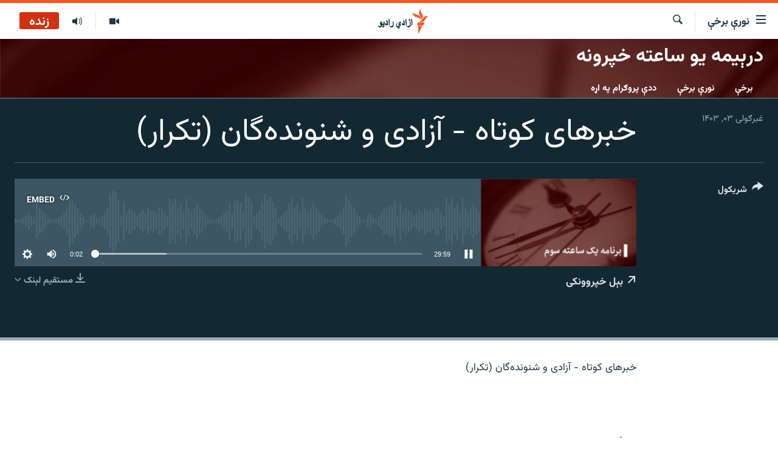

--- FILE ---
content_type: text/html; charset=utf-8
request_url: https://pa.azadiradio.com/a/32938862.html
body_size: 10896
content:

<!DOCTYPE html>
<html lang="ps" dir="rtl" class="no-js">
<head>
<link href="/Content/responsive/RFE/pus-AF/RFE-pus-AF.css?&amp;av=0.0.0.0&amp;cb=370" rel="stylesheet"/>
<script src="https://tags.azadiradio.com/rferl-pangea/prod/utag.sync.js"></script> <script type='text/javascript' src='https://www.youtube.com/iframe_api' async></script>
<link rel="manifest" href="/manifest.json">
<script type="text/javascript">
//a general 'js' detection, must be on top level in <head>, due to CSS performance
document.documentElement.className = "js";
var cacheBuster = "370";
var appBaseUrl = "/";
var imgEnhancerBreakpoints = [0, 144, 256, 408, 650, 1023, 1597];
var isLoggingEnabled = false;
var isPreviewPage = false;
var isLivePreviewPage = false;
if (!isPreviewPage) {
window.RFE = window.RFE || {};
window.RFE.cacheEnabledByParam = window.location.href.indexOf('nocache=1') === -1;
const url = new URL(window.location.href);
const params = new URLSearchParams(url.search);
// Remove the 'nocache' parameter
params.delete('nocache');
// Update the URL without the 'nocache' parameter
url.search = params.toString();
window.history.replaceState(null, '', url.toString());
} else {
window.addEventListener('load', function() {
const links = window.document.links;
for (let i = 0; i < links.length; i++) {
links[i].href = '#';
links[i].target = '_self';
}
})
}
var pwaEnabled = true;
var swCacheDisabled;
</script>
<meta charset="utf-8" />
<title>خبرهای کوتاه - آزادی و شنونده‌گان (تکرار)</title>
<meta name="description" content="خبرهای کوتاه - آزادی و شنونده‌گان (تکرار)" />
<meta name="keywords" content="درېیمه یو ساعته خپرونه, " />
<meta name="viewport" content="width=device-width, initial-scale=1.0" />
<meta http-equiv="X-UA-Compatible" content="IE=edge" />
<meta name="robots" content="max-image-preview:large"><meta property="fb:pages" content="128423907303349" />
<link href="https://pa.azadiradio.com/a/32938862.html" rel="canonical" />
<meta name="apple-mobile-web-app-title" content="ازادي راډیو" />
<meta name="apple-mobile-web-app-status-bar-style" content="black" />
<meta name="apple-itunes-app" content="app-id=475986784, app-argument=//32938862.rtl" />
<meta content="خبرهای کوتاه - آزادی و شنونده‌گان (تکرار)" property="og:title" />
<meta content="خبرهای کوتاه - آزادی و شنونده‌گان (تکرار)" property="og:description" />
<meta content="article" property="og:type" />
<meta content="https://pa.azadiradio.com/a/32938862.html" property="og:url" />
<meta content="ازادي راډیو" property="og:site_name" />
<meta content="https://www.facebook.com/azadiradio" property="article:publisher" />
<meta content="https://gdb.rferl.org/d19004ac-b916-483a-9f2b-c4f7de339441_w1200_h630.png" property="og:image" />
<meta content="1200" property="og:image:width" />
<meta content="630" property="og:image:height" />
<meta content="814382418708140" property="fb:app_id" />
<meta content="player" name="twitter:card" />
<meta content="@RadioAzadi" name="twitter:site" />
<meta content="https://pa.azadiradio.com/embed/player/article/32938862.html" name="twitter:player" />
<meta content="435" name="twitter:player:width" />
<meta content="314" name="twitter:player:height" />
<meta content="https://rfe-audio.rferl.org/af/2024/05/23/20240523-063000-af062-clip_low.mp3" name="twitter:player:stream" />
<meta content="audio/mp3; codecs=&quot;mp3&quot;" name="twitter:player:stream:content_type" />
<meta content="خبرهای کوتاه - آزادی و شنونده‌گان (تکرار)" name="twitter:title" />
<meta content="خبرهای کوتاه - آزادی و شنونده‌گان (تکرار)" name="twitter:description" />
<link rel="amphtml" href="https://pa.azadiradio.com/amp/32938862.html" />
<script src="/Scripts/responsive/infographics.b?v=dVbZ-Cza7s4UoO3BqYSZdbxQZVF4BOLP5EfYDs4kqEo1&amp;av=0.0.0.0&amp;cb=370"></script>
<script src="/Scripts/responsive/loader.b?v=Q26XNwrL6vJYKjqFQRDnx01Lk2pi1mRsuLEaVKMsvpA1&amp;av=0.0.0.0&amp;cb=370"></script>
<link rel="icon" type="image/svg+xml" href="/Content/responsive/RFE/img/webApp/favicon.svg" />
<link rel="alternate icon" href="/Content/responsive/RFE/img/webApp/favicon.ico" />
<link rel="mask-icon" color="#ea6903" href="/Content/responsive/RFE/img/webApp/favicon_safari.svg" />
<link rel="apple-touch-icon" sizes="152x152" href="/Content/responsive/RFE/img/webApp/ico-152x152.png" />
<link rel="apple-touch-icon" sizes="144x144" href="/Content/responsive/RFE/img/webApp/ico-144x144.png" />
<link rel="apple-touch-icon" sizes="114x114" href="/Content/responsive/RFE/img/webApp/ico-114x114.png" />
<link rel="apple-touch-icon" sizes="72x72" href="/Content/responsive/RFE/img/webApp/ico-72x72.png" />
<link rel="apple-touch-icon-precomposed" href="/Content/responsive/RFE/img/webApp/ico-57x57.png" />
<link rel="icon" sizes="192x192" href="/Content/responsive/RFE/img/webApp/ico-192x192.png" />
<link rel="icon" sizes="128x128" href="/Content/responsive/RFE/img/webApp/ico-128x128.png" />
<meta name="msapplication-TileColor" content="#ffffff" />
<meta name="msapplication-TileImage" content="/Content/responsive/RFE/img/webApp/ico-144x144.png" />
<link rel="preload" href="/Content/responsive/fonts/Vazirmatn-Regular.woff2" type="font/woff2" as="font" crossorigin="anonymous" />
<link rel="alternate" type="application/rss+xml" title="RFE/RL - Top Stories [RSS]" href="/api/" />
<link rel="sitemap" type="application/rss+xml" href="/sitemap.xml" />
<link rel="stylesheet" href="/api/customization/zonecustomcss?zoneId=20799&amp;cv=2" />
</head>
<body class=" nav-no-loaded cc_theme pg-media js-category-to-nav pg-prog nojs-images date-time-enabled">
<script type="text/javascript" >
var analyticsData = {url:"https://pa.azadiradio.com/a/32938862.html",property_id:"434",article_uid:"32938862",page_title:"خبرهای کوتاه - آزادی و شنونده‌گان (تکرار)",page_type:"audiofeature",content_type:"audio",subcontent_type:"audiofeature",last_modified:"2024-05-23 07:02:56Z",pub_datetime:"2024-05-23 06:30:00Z",pub_year:"2024",pub_month:"05",pub_day:"23",pub_hour:"06",pub_weekday:"Thursday",section:"درېیمه یو ساعته خپرونه",english_section:"third-one-hour-program",byline:"",categories:"third-one-hour-program",domain:"pa.azadiradio.com",language:"Pashto",language_service:"RFERL Afghanistan - Pashto",platform:"web",copied:"no",copied_article:"",copied_title:"",runs_js:"Yes",cms_release:"8.44.0.0.370",enviro_type:"prod",slug:"",entity:"RFE",short_language_service:"AFPA",platform_short:"W",page_name:"خبرهای کوتاه - آزادی و شنونده‌گان (تکرار)"};
</script>
<noscript><iframe src="https://www.googletagmanager.com/ns.html?id=GTM-WXZBPZ" height="0" width="0" style="display:none;visibility:hidden"></iframe></noscript><script type="text/javascript" data-cookiecategory="analytics">
var gtmEventObject = Object.assign({}, analyticsData, {event: 'page_meta_ready'});window.dataLayer = window.dataLayer || [];window.dataLayer.push(gtmEventObject);
if (top.location === self.location) { //if not inside of an IFrame
var renderGtm = "true";
if (renderGtm === "true") {
(function(w,d,s,l,i){w[l]=w[l]||[];w[l].push({'gtm.start':new Date().getTime(),event:'gtm.js'});var f=d.getElementsByTagName(s)[0],j=d.createElement(s),dl=l!='dataLayer'?'&l='+l:'';j.async=true;j.src='//www.googletagmanager.com/gtm.js?id='+i+dl;f.parentNode.insertBefore(j,f);})(window,document,'script','dataLayer','GTM-WXZBPZ');
}
}
</script>
<!--Analytics tag js version start-->
<script type="text/javascript" data-cookiecategory="analytics">
var utag_data = Object.assign({}, analyticsData, {});
if(typeof(TealiumTagFrom)==='function' && typeof(TealiumTagSearchKeyword)==='function') {
var utag_from=TealiumTagFrom();var utag_searchKeyword=TealiumTagSearchKeyword();
if(utag_searchKeyword!=null && utag_searchKeyword!=='' && utag_data["search_keyword"]==null) utag_data["search_keyword"]=utag_searchKeyword;if(utag_from!=null && utag_from!=='') utag_data["from"]=TealiumTagFrom();}
if(window.top!== window.self&&utag_data.page_type==="snippet"){utag_data.page_type = 'iframe';}
try{if(window.top!==window.self&&window.self.location.hostname===window.top.location.hostname){utag_data.platform = 'self-embed';utag_data.platform_short = 'se';}}catch(e){if(window.top!==window.self&&window.self.location.search.includes("platformType=self-embed")){utag_data.platform = 'cross-promo';utag_data.platform_short = 'cp';}}
(function(a,b,c,d){ a="https://tags.azadiradio.com/rferl-pangea/prod/utag.js"; b=document;c="script";d=b.createElement(c);d.src=a;d.type="text/java"+c;d.async=true; a=b.getElementsByTagName(c)[0];a.parentNode.insertBefore(d,a); })();
</script>
<!--Analytics tag js version end-->
<!-- Analytics tag management NoScript -->
<noscript>
<img style="position: absolute; border: none;" src="https://ssc.azadiradio.com/b/ss/bbgprod,bbgentityrferl/1/G.4--NS/2083810520?pageName=rfe%3aafpa%3aw%3aaudiofeature%3a%d8%ae%d8%a8%d8%b1%d9%87%d8%a7%db%8c%20%da%a9%d9%88%d8%aa%d8%a7%d9%87%20-%20%d8%a2%d8%b2%d8%a7%d8%af%db%8c%20%d9%88%20%d8%b4%d9%86%d9%88%d9%86%d8%af%d9%87%e2%80%8c%da%af%d8%a7%d9%86%20%28%d8%aa%da%a9%d8%b1%d8%a7%d8%b1%29&amp;c6=%d8%ae%d8%a8%d8%b1%d9%87%d8%a7%db%8c%20%da%a9%d9%88%d8%aa%d8%a7%d9%87%20-%20%d8%a2%d8%b2%d8%a7%d8%af%db%8c%20%d9%88%20%d8%b4%d9%86%d9%88%d9%86%d8%af%d9%87%e2%80%8c%da%af%d8%a7%d9%86%20%28%d8%aa%da%a9%d8%b1%d8%a7%d8%b1%29&amp;v36=8.44.0.0.370&amp;v6=D=c6&amp;g=https%3a%2f%2fpa.azadiradio.com%2fa%2f32938862.html&amp;c1=D=g&amp;v1=D=g&amp;events=event1&amp;c16=rferl%20afghanistan%20-%20pashto&amp;v16=D=c16&amp;c5=third-one-hour-program&amp;v5=D=c5&amp;ch=%d8%af%d8%b1%db%90%db%8c%d9%85%d9%87%20%db%8c%d9%88%20%d8%b3%d8%a7%d8%b9%d8%aa%d9%87%20%d8%ae%d9%be%d8%b1%d9%88%d9%86%d9%87&amp;c15=pashto&amp;v15=D=c15&amp;c4=audio&amp;v4=D=c4&amp;c14=32938862&amp;v14=D=c14&amp;v20=no&amp;c17=web&amp;v17=D=c17&amp;mcorgid=518abc7455e462b97f000101%40adobeorg&amp;server=pa.azadiradio.com&amp;pageType=D=c4&amp;ns=bbg&amp;v29=D=server&amp;v25=rfe&amp;v30=434&amp;v105=D=User-Agent " alt="analytics" width="1" height="1" /></noscript>
<!-- End of Analytics tag management NoScript -->
<!--*** Accessibility links - For ScreenReaders only ***-->
<section>
<div class="sr-only">
<h2>د لاسرسۍ وړ لېنکونه</h2>
<ul>
<li><a href="#content" data-disable-smooth-scroll="1">اصلي متن ته ورتلل</a></li>
<li><a href="#navigation" data-disable-smooth-scroll="1">اصلي مېنو ته ورتلل</a></li>
<li><a href="#txtHeaderSearch" data-disable-smooth-scroll="1">د لټون پاڼې ته مراجعه</a></li>
</ul>
</div>
</section>
<div dir="rtl">
<div id="page">
<aside>
<div class="ctc-message pos-fix">
<div class="ctc-message__inner">لېنک د دستګاه په موقته حافظه کې ذخیره شوی دی</div>
</div>
</aside>
<div class="hdr-20 hdr-20--big">
<div class="hdr-20__inner">
<div class="hdr-20__max pos-rel">
<div class="hdr-20__side hdr-20__side--primary d-flex">
<label data-for="main-menu-ctrl" data-switcher-trigger="true" data-switch-target="main-menu-ctrl" class="burger hdr-trigger pos-rel trans-trigger" data-trans-evt="click" data-trans-id="menu">
<span class="ico ico-close hdr-trigger__ico hdr-trigger__ico--close burger__ico burger__ico--close"></span>
<span class="ico ico-menu hdr-trigger__ico hdr-trigger__ico--open burger__ico burger__ico--open"></span>
<span class="burger__label">نورې برخې</span>
</label>
<div class="menu-pnl pos-fix trans-target" data-switch-target="main-menu-ctrl" data-trans-id="menu">
<div class="menu-pnl__inner">
<nav class="main-nav menu-pnl__item menu-pnl__item--first">
<ul class="main-nav__list accordeon" data-analytics-tales="false" data-promo-name="link" data-location-name="nav,secnav">
<li class="main-nav__item">
<a class="main-nav__item-name main-nav__item-name--link" href="/" title="کورپاڼه" >کورپاڼه</a>
</li>
<li class="main-nav__item accordeon__item" data-switch-target="menu-item-641">
<label class="main-nav__item-name main-nav__item-name--label accordeon__control-label" data-switcher-trigger="true" data-for="menu-item-641">
راپورونه
<span class="ico ico-chevron-down main-nav__chev"></span>
</label>
<div class="main-nav__sub-list">
<a class="main-nav__item-name main-nav__item-name--link main-nav__item-name--sub" href="/z/2201" title="افغانستان" data-item-name="Afghanistan" >افغانستان</a>
<a class="main-nav__item-name main-nav__item-name--link main-nav__item-name--sub" href="/z/2204" title="سیمه" data-item-name="Region" >سیمه</a>
<a class="main-nav__item-name main-nav__item-name--link main-nav__item-name--sub" href="/z/3678" title="منځنی ختیځ" data-item-name="middle_east" >منځنی ختیځ</a>
<a class="main-nav__item-name main-nav__item-name--link main-nav__item-name--sub" href="/z/2205" title="نړۍ" data-item-name="world" >نړۍ</a>
</div>
</li>
<li class="main-nav__item accordeon__item" data-switch-target="menu-item-623">
<label class="main-nav__item-name main-nav__item-name--label accordeon__control-label" data-switcher-trigger="true" data-for="menu-item-623">
خبرونه
<span class="ico ico-chevron-down main-nav__chev"></span>
</label>
<div class="main-nav__sub-list">
<a class="main-nav__item-name main-nav__item-name--link main-nav__item-name--sub" href="/z/2120" title="افغانستان" data-item-name="local" >افغانستان</a>
<a class="main-nav__item-name main-nav__item-name--link main-nav__item-name--sub" href="/z/2121" title="نړۍ" data-item-name="International" >نړۍ</a>
</div>
</li>
<li class="main-nav__item">
<a class="main-nav__item-name main-nav__item-name--link" href="/z/2322" title="مرکې" data-item-name="Exclusives_interviews" >مرکې</a>
</li>
<li class="main-nav__item">
<a class="main-nav__item-name main-nav__item-name--link" href="/z/2124" title="اونیزې خپرونې" data-item-name="Weekly_programs" >اونیزې خپرونې</a>
</li>
<li class="main-nav__item">
<a class="main-nav__item-name main-nav__item-name--link" href="/z/2687" title="انځوریزه برخه" data-item-name="Gallery" >انځوریزه برخه</a>
</li>
<li class="main-nav__item">
<a class="main-nav__item-name main-nav__item-name--link" href="/p/5129.html" title="ورزش" data-item-name="sport" >ورزش</a>
</li>
<li class="main-nav__item">
<a class="main-nav__item-name main-nav__item-name--link" href="/immigration-crisis-progressive" title="د کډوالۍ بحران" data-item-name="immigration-crisis-progresive" >د کډوالۍ بحران</a>
</li>
<li class="main-nav__item">
<a class="main-nav__item-name main-nav__item-name--link" href="/p/7555.html" title="&#39;کووېډ-۱۹&#39;" data-item-name="coronavirus" >&#39;کووېډ-۱۹&#39;</a>
</li>
<li class="main-nav__item">
<a class="main-nav__item-name main-nav__item-name--link" href="/p/4414.html" title="اړیکه" >اړیکه</a>
</li>
<li class="main-nav__item">
<a class="main-nav__item-name main-nav__item-name--link" href="https://pa.azadiradio.com/schedule/radio/62#live-now" title="د خپرونو جدول" >د خپرونو جدول</a>
</li>
</ul>
</nav>
<div class="menu-pnl__item">
<a href="https://da.azadiradio.com" class="menu-pnl__item-link" alt="دري پاڼه">دري پاڼه</a>
<a href="https://gandhara.rferl.org" class="menu-pnl__item-link" alt="Azadi English">Azadi English</a>
</div>
<div class="menu-pnl__item menu-pnl__item--social">
<h5 class="menu-pnl__sub-head">راسره ملګري شئ</h5>
<a href="https://www.facebook.com/azadiradio" title="موږ سره په فېس‌بوک کې ملګري شئ" data-analytics-text="follow_on_facebook" class="btn btn--rounded btn--social-inverted menu-pnl__btn js-social-btn btn-facebook" target="_blank" rel="noopener">
<span class="ico ico-facebook-alt ico--rounded"></span>
</a>
<a href="https://twitter.com/pazadiradio" title="موږ سره په ټویټر کې مل شئ" data-analytics-text="follow_on_twitter" class="btn btn--rounded btn--social-inverted menu-pnl__btn js-social-btn btn-twitter" target="_blank" rel="noopener">
<span class="ico ico-twitter ico--rounded"></span>
</a>
<a href="https://www.youtube.com/user/Azadiradio" title="موږ سره په يوټيوب کې مل شئ" data-analytics-text="follow_on_youtube" class="btn btn--rounded btn--social-inverted menu-pnl__btn js-social-btn btn-youtube" target="_blank" rel="noopener">
<span class="ico ico-youtube ico--rounded"></span>
</a>
<a href="https://www.instagram.com/azadiradio_pa/" title="په انسټاګرام کې راسره مل شئ" data-analytics-text="follow_on_instagram" class="btn btn--rounded btn--social-inverted menu-pnl__btn js-social-btn btn-instagram" target="_blank" rel="noopener">
<span class="ico ico-instagram ico--rounded"></span>
</a>
<a href="00420221124201" title="موږ سره واټس‌اپ کې مل شئ" data-analytics-text="follow_on_whatsapp" class="btn btn--rounded btn--social-inverted menu-pnl__btn js-social-btn btn-whatsapp visible-xs-inline-block visible-sm-inline-block" target="_blank" rel="noopener">
<span class="ico ico-whatsapp ico--rounded"></span>
</a>
</div>
<div class="menu-pnl__item">
<a href="/navigation/allsites" class="menu-pnl__item-link">
<span class="ico ico-languages "></span>
د ازادې اروپا/ ازادي راډيو ټولې پاڼې
</a>
</div>
</div>
</div>
<label data-for="top-search-ctrl" data-switcher-trigger="true" data-switch-target="top-search-ctrl" class="top-srch-trigger hdr-trigger">
<span class="ico ico-close hdr-trigger__ico hdr-trigger__ico--close top-srch-trigger__ico top-srch-trigger__ico--close"></span>
<span class="ico ico-search hdr-trigger__ico hdr-trigger__ico--open top-srch-trigger__ico top-srch-trigger__ico--open"></span>
</label>
<div class="srch-top srch-top--in-header" data-switch-target="top-search-ctrl">
<div class="container">
<form action="/s" class="srch-top__form srch-top__form--in-header" id="form-topSearchHeader" method="get" role="search"><label for="txtHeaderSearch" class="sr-only">لټون</label>
<input type="text" id="txtHeaderSearch" name="k" placeholder="د متن لټول ..." accesskey="s" value="" class="srch-top__input analyticstag-event" onkeydown="if (event.keyCode === 13) { FireAnalyticsTagEventOnSearch('search', $dom.get('#txtHeaderSearch')[0].value) }" />
<button title="لټون" type="submit" class="btn btn--top-srch analyticstag-event" onclick="FireAnalyticsTagEventOnSearch('search', $dom.get('#txtHeaderSearch')[0].value) ">
<span class="ico ico-search"></span>
</button></form>
</div>
</div>
<a href="/" class="main-logo-link">
<img src="/Content/responsive/RFE/pus-AF/img/logo-compact.svg" class="main-logo main-logo--comp" alt="site logo">
<img src="/Content/responsive/RFE/pus-AF/img/logo.svg" class="main-logo main-logo--big" alt="site logo">
</a>
</div>
<div class="hdr-20__side hdr-20__side--secondary d-flex">
<a href="/z/2124" title="اوونیزې خپرونې‌‌" class="hdr-20__secondary-item" data-item-name="audio">
<span class="ico ico-audio hdr-20__secondary-icon"></span>
</a>
<a href="/z/2687" title="تصویر" class="hdr-20__secondary-item" data-item-name="video">
<span class="ico ico-video hdr-20__secondary-icon"></span>
</a>
<a href="/s" title="لټون" class="hdr-20__secondary-item hdr-20__secondary-item--search" data-item-name="search">
<span class="ico ico-search hdr-20__secondary-icon hdr-20__secondary-icon--search"></span>
</a>
<div class="hdr-20__secondary-item live-b-drop">
<div class="live-b-drop__off">
<a href="/live/audio/62" class="live-b-drop__link" title="زنده" data-item-name="live">
<span class="badge badge--live-btn badge--live">
زنده
</span>
</a>
</div>
<div class="live-b-drop__on hidden">
<label data-for="live-ctrl" data-switcher-trigger="true" data-switch-target="live-ctrl" class="live-b-drop__label pos-rel">
<span class="badge badge--live badge--live-btn">
زنده
</span>
<span class="ico ico-close live-b-drop__label-ico live-b-drop__label-ico--close"></span>
</label>
<div class="live-b-drop__panel" id="targetLivePanelDiv" data-switch-target="live-ctrl"></div>
</div>
</div>
<div class="srch-bottom">
<form action="/s" class="srch-bottom__form d-flex" id="form-bottomSearch" method="get" role="search"><label for="txtSearch" class="sr-only">لټون</label>
<input type="search" id="txtSearch" name="k" placeholder="د متن لټول ..." accesskey="s" value="" class="srch-bottom__input analyticstag-event" onkeydown="if (event.keyCode === 13) { FireAnalyticsTagEventOnSearch('search', $dom.get('#txtSearch')[0].value) }" />
<button title="لټون" type="submit" class="btn btn--bottom-srch analyticstag-event" onclick="FireAnalyticsTagEventOnSearch('search', $dom.get('#txtSearch')[0].value) ">
<span class="ico ico-search"></span>
</button></form>
</div>
</div>
<img src="/Content/responsive/RFE/pus-AF/img/logo-print.gif" class="logo-print" alt="site logo">
<img src="/Content/responsive/RFE/pus-AF/img/logo-print_color.png" class="logo-print logo-print--color" alt="site logo">
</div>
</div>
</div>
<script>
if (document.body.className.indexOf('pg-home') > -1) {
var nav2In = document.querySelector('.hdr-20__inner');
var nav2Sec = document.querySelector('.hdr-20__side--secondary');
var secStyle = window.getComputedStyle(nav2Sec);
if (nav2In && window.pageYOffset < 150 && secStyle['position'] !== 'fixed') {
nav2In.classList.add('hdr-20__inner--big')
}
}
</script>
<div class="c-hlights c-hlights--breaking c-hlights--no-item" data-hlight-display="mobile,desktop">
<div class="c-hlights__wrap container p-0">
<div class="c-hlights__nav">
<a role="button" href="#" title="پخوانی">
<span class="ico ico-chevron-backward m-0"></span>
<span class="sr-only">پخوانی</span>
</a>
<a role="button" href="#" title="بل">
<span class="ico ico-chevron-forward m-0"></span>
<span class="sr-only">بل</span>
</a>
</div>
<span class="c-hlights__label">
<span class="">تازه خبر</span>
<span class="switcher-trigger">
<label data-for="more-less-1" data-switcher-trigger="true" class="switcher-trigger__label switcher-trigger__label--more p-b-0" title="نور ووینئ ...">
<span class="ico ico-chevron-down"></span>
</label>
<label data-for="more-less-1" data-switcher-trigger="true" class="switcher-trigger__label switcher-trigger__label--less p-b-0" title="لږ موارد">
<span class="ico ico-chevron-up"></span>
</label>
</span>
</span>
<ul class="c-hlights__items switcher-target" data-switch-target="more-less-1">
</ul>
</div>
</div> <div class="date-time-area ">
<div class="container">
<span class="date-time">
دوشنبه ۶ سلواغه ۱۴۰۴ کابل ۱۰:۲۹
</span>
</div>
</div>
<div id="content">
<div class="prog-hdr">
<div class="container">
<a href="/z/20799" class="prog-hdr__link">
<h1 class="title pg-title title--program">درېیمه یو ساعته خپرونه</h1>
</a>
</div>
<div class="nav-tabs nav-tabs--level-1 nav-tabs--prog-hdr nav-tabs--full">
<div class="container">
<div class="row">
<div class="nav-tabs__inner swipe-slide">
<ul class="nav-tabs__list swipe-slide__inner" role="tablist">
<li class="nav-tabs__item nav-tabs__item--prog-hdr nav-tabs__item--full">
<a href="/z/20799">برخې</a> </li>
<li class="nav-tabs__item nav-tabs__item--prog-hdr nav-tabs__item--full">
<a href="/z/20799/articles">نورې برخې </a> </li>
<li class="nav-tabs__item nav-tabs__item--prog-hdr nav-tabs__item--full">
<a href="/z/20799/about">ددې پروګرام په اړه</a> </li>
</ul>
</div>
</div>
</div>
</div>
</div>
<div class="media-container">
<div class="container">
<div class="hdr-container">
<div class="row">
<div class="col-title col-xs-12 col-md-10 col-lg-10 pull-right"> <h1 class="">
خبرهای کوتاه - آزادی و شنونده‌گان (تکرار)
</h1>
</div><div class="col-publishing-details col-xs-12 col-md-2 pull-left"> <div class="publishing-details ">
<div class="published">
<span class="date" >
<time pubdate="pubdate" datetime="2024-05-23T11:00:00+04:30">
غبرګولی ۰۳, ۱۴۰۳
</time>
</span>
</div>
</div>
</div><div class="col-lg-12 separator"> <div class="separator">
<hr class="title-line" />
</div>
</div><div class="col-multimedia col-xs-12 col-md-10 pull-right"> <div class="media-pholder media-pholder--audio ">
<div class="c-sticky-container" data-poster="https://gdb.rferl.org/d19004ac-b916-483a-9f2b-c4f7de339441_w250_r1.png">
<div class="c-sticky-element" data-sp_api="pangea-video" data-persistent data-persistent-browse-out >
<div class="c-mmp c-mmp--enabled c-mmp--loading c-mmp--audio c-mmp--detail c-mmp--has-poster c-sticky-element__swipe-el"
data-player_id="" data-title="خبرهای کوتاه - آزادی و شنونده‌گان (تکرار)" data-hide-title="False"
data-breakpoint_s="320" data-breakpoint_m="640" data-breakpoint_l="992"
data-hlsjs-src="/Scripts/responsive/hls.b"
data-bypass-dash-for-vod="true"
data-bypass-dash-for-live-video="true"
data-bypass-dash-for-live-audio="true"
id="player32938862">
<div class="c-mmp__poster js-poster">
<img src="https://gdb.rferl.org/d19004ac-b916-483a-9f2b-c4f7de339441_w250_r1.png" alt="خبرهای کوتاه - آزادی و شنونده‌گان (تکرار)" title="خبرهای کوتاه - آزادی و شنونده‌گان (تکرار)" class="c-mmp__poster-image-h" />
</div>
<a class="c-mmp__fallback-link" href="https://rfe-audio.rferl.org/af/2024/05/23/20240523-063000-af062-clip.mp3">
<span class="c-mmp__fallback-link-icon">
<span class="ico ico-audio"></span>
</span>
</a>
<div class="c-spinner">
<img src="/Content/responsive/img/player-spinner.png" alt="هيله ده انتظار وکړئ" title="هيله ده انتظار وکړئ" />
</div>
<div class="c-mmp__player">
<audio src="https://rfe-audio.rferl.org/af/2024/05/23/20240523-063000-af062-clip.mp3" data-fallbacksrc="" data-fallbacktype="" data-type="audio/mp3" data-info="64 kbps" data-sources="[{&quot;AmpSrc&quot;:&quot;https://rfe-audio.rferl.org/af/2024/05/23/20240523-063000-af062-clip_low.mp3&quot;,&quot;Src&quot;:&quot;https://rfe-audio.rferl.org/af/2024/05/23/20240523-063000-af062-clip_low.mp3&quot;,&quot;Type&quot;:&quot;audio/mp3&quot;,&quot;DataInfo&quot;:&quot;32 kbps&quot;,&quot;Url&quot;:null,&quot;BlockAutoTo&quot;:null,&quot;BlockAutoFrom&quot;:null},{&quot;AmpSrc&quot;:&quot;https://rfe-audio.rferl.org/af/2024/05/23/20240523-063000-af062-clip_hq.mp3&quot;,&quot;Src&quot;:&quot;https://rfe-audio.rferl.org/af/2024/05/23/20240523-063000-af062-clip_hq.mp3&quot;,&quot;Type&quot;:&quot;audio/mp3&quot;,&quot;DataInfo&quot;:&quot;128 kbps&quot;,&quot;Url&quot;:null,&quot;BlockAutoTo&quot;:null,&quot;BlockAutoFrom&quot;:null}]" data-pub_datetime="2024-05-23 11:00:00Z" data-lt-on-play="0" data-lt-url="" data-autoplay data-preload webkit-playsinline="webkit-playsinline" playsinline="playsinline" style="width:100%;height:140px" title="خبرهای کوتاه - آزادی و شنونده‌گان (تکرار)">
</audio>
</div>
<div class="c-mmp__overlay c-mmp__overlay--title c-mmp__overlay--partial c-mmp__overlay--disabled c-mmp__overlay--slide-from-top js-c-mmp__title-overlay">
<span class="c-mmp__overlay-actions c-mmp__overlay-actions-top js-overlay-actions">
<span class="c-mmp__overlay-actions-link c-mmp__overlay-actions-link--embed js-btn-embed-overlay" title="Embed">
<span class="c-mmp__overlay-actions-link-ico ico ico-embed-code"></span>
<span class="c-mmp__overlay-actions-link-text">Embed</span>
</span>
<span class="c-mmp__overlay-actions-link c-mmp__overlay-actions-link--close-sticky c-sticky-element__close-el" title="close">
<span class="c-mmp__overlay-actions-link-ico ico ico-close"></span>
</span>
</span>
<div class="c-mmp__overlay-title js-overlay-title">
<h5 class="c-mmp__overlay-media-title">
<a class="js-media-title-link" href="/a/32938862.html" target="_blank" rel="noopener" title="خبرهای کوتاه - آزادی و شنونده‌گان (تکرار)">خبرهای کوتاه - آزادی و شنونده‌گان (تکرار)</a>
</h5>
</div>
</div>
<div class="c-mmp__overlay c-mmp__overlay--sharing c-mmp__overlay--disabled c-mmp__overlay--slide-from-bottom js-c-mmp__sharing-overlay">
<span class="c-mmp__overlay-actions">
<span class="c-mmp__overlay-actions-link c-mmp__overlay-actions-link--embed js-btn-embed-overlay" title="Embed">
<span class="c-mmp__overlay-actions-link-ico ico ico-embed-code"></span>
<span class="c-mmp__overlay-actions-link-text">Embed</span>
</span>
<span class="c-mmp__overlay-actions-link c-mmp__overlay-actions-link--close js-btn-close-overlay" title="close">
<span class="c-mmp__overlay-actions-link-ico ico ico-close"></span>
</span>
</span>
<div class="c-mmp__overlay-tabs">
<div class="c-mmp__overlay-tab c-mmp__overlay-tab--disabled c-mmp__overlay-tab--slide-backward js-tab-embed-overlay" data-trigger="js-btn-embed-overlay" data-embed-source="//pa.azadiradio.com/embed/player/0/32938862.html?type=audio" role="form">
<div class="c-mmp__overlay-body c-mmp__overlay-body--centered-vertical">
<div class="column">
<div class="c-mmp__status-msg ta-c js-message-embed-code-copied" role="tooltip">
The code has been copied to your clipboard.
</div>
<div class="c-mmp__form-group ta-c">
<input type="text" name="embed_code" class="c-mmp__input-text js-embed-code" dir="ltr" value="" readonly />
<span class="c-mmp__input-btn js-btn-copy-embed-code" title="Copy to clipboard"><span class="ico ico-content-copy"></span></span>
</div>
</div>
</div>
</div>
<div class="c-mmp__overlay-tab c-mmp__overlay-tab--disabled c-mmp__overlay-tab--slide-forward js-tab-sharing-overlay" data-trigger="js-btn-sharing-overlay" role="form">
<div class="c-mmp__overlay-body c-mmp__overlay-body--centered-vertical">
<div class="column">
<div class="c-mmp__status-msg ta-c js-message-share-url-copied" role="tooltip">
The URL has been copied to your clipboard
</div>
<div class="not-apply-to-sticky audio-fl-bwd">
<aside class="player-content-share share share--mmp" role="complementary"
data-share-url="https://pa.azadiradio.com/a/32938862.html" data-share-title="خبرهای کوتاه - آزادی و شنونده‌گان (تکرار)" data-share-text="">
<ul class="share__list">
<li class="share__item">
<a href="https://facebook.com/sharer.php?u=https%3a%2f%2fpa.azadiradio.com%2fa%2f32938862.html"
data-analytics-text="share_on_facebook"
title="Facebook" target="_blank"
class="btn bg-transparent js-social-btn">
<span class="ico ico-facebook fs_xl "></span>
</a>
</li>
<li class="share__item">
<a href="https://twitter.com/share?url=https%3a%2f%2fpa.azadiradio.com%2fa%2f32938862.html&amp;text=%d8%ae%d8%a8%d8%b1%d9%87%d8%a7%db%8c+%da%a9%d9%88%d8%aa%d8%a7%d9%87+-+%d8%a2%d8%b2%d8%a7%d8%af%db%8c+%d9%88+%d8%b4%d9%86%d9%88%d9%86%d8%af%d9%87%e2%80%8c%da%af%d8%a7%d9%86+(%d8%aa%da%a9%d8%b1%d8%a7%d8%b1)"
data-analytics-text="share_on_twitter"
title="X (Twitter)" target="_blank"
class="btn bg-transparent js-social-btn">
<span class="ico ico-twitter fs_xl "></span>
</a>
</li>
<li class="share__item">
<a href="/a/32938862.html" title="شریکول" class="btn bg-transparent" target="_blank" rel="noopener">
<span class="ico ico-ellipsis fs_xl "></span>
</a>
</li>
</ul>
</aside>
</div>
<hr class="c-mmp__separator-line audio-fl-bwd xs-hidden s-hidden" />
<div class="c-mmp__form-group ta-c audio-fl-bwd xs-hidden s-hidden">
<input type="text" name="share_url" class="c-mmp__input-text js-share-url" value="https://pa.azadiradio.com/a/32938862.html" dir="ltr" readonly />
<span class="c-mmp__input-btn js-btn-copy-share-url" title="Copy to clipboard"><span class="ico ico-content-copy"></span></span>
</div>
</div>
</div>
</div>
</div>
</div>
<div class="c-mmp__overlay c-mmp__overlay--settings c-mmp__overlay--disabled c-mmp__overlay--slide-from-bottom js-c-mmp__settings-overlay">
<span class="c-mmp__overlay-actions">
<span class="c-mmp__overlay-actions-link c-mmp__overlay-actions-link--close js-btn-close-overlay" title="close">
<span class="c-mmp__overlay-actions-link-ico ico ico-close"></span>
</span>
</span>
<div class="c-mmp__overlay-body c-mmp__overlay-body--centered-vertical">
<div class="column column--scrolling js-sources"></div>
</div>
</div>
<div class="c-mmp__overlay c-mmp__overlay--disabled js-c-mmp__disabled-overlay">
<div class="c-mmp__overlay-body c-mmp__overlay-body--centered-vertical">
<div class="column">
<p class="ta-c"><span class="ico ico-clock"></span>No media source currently available</p>
</div>
</div>
</div>
<div class="c-mmp__cpanel-container js-cpanel-container">
<div class="c-mmp__cpanel c-mmp__cpanel--hidden">
<div class="c-mmp__cpanel-playback-controls">
<span class="c-mmp__cpanel-btn c-mmp__cpanel-btn--play js-btn-play" title="play">
<span class="ico ico-play m-0"></span>
</span>
<span class="c-mmp__cpanel-btn c-mmp__cpanel-btn--pause js-btn-pause" title="pause">
<span class="ico ico-pause m-0"></span>
</span>
</div>
<div class="c-mmp__cpanel-progress-controls">
<span class="c-mmp__cpanel-progress-controls-current-time js-current-time" dir="ltr">0:00</span>
<span class="c-mmp__cpanel-progress-controls-duration js-duration" dir="ltr">
0:29:59
</span>
<span class="c-mmp__indicator c-mmp__indicator--horizontal" dir="ltr">
<span class="c-mmp__indicator-lines js-progressbar">
<span class="c-mmp__indicator-line c-mmp__indicator-line--range js-playback-range" style="width:100%"></span>
<span class="c-mmp__indicator-line c-mmp__indicator-line--buffered js-playback-buffered" style="width:0%"></span>
<span class="c-mmp__indicator-line c-mmp__indicator-line--tracked js-playback-tracked" style="width:0%"></span>
<span class="c-mmp__indicator-line c-mmp__indicator-line--played js-playback-played" style="width:0%"></span>
<span class="c-mmp__indicator-line c-mmp__indicator-line--live js-playback-live"><span class="strip"></span></span>
<span class="c-mmp__indicator-btn ta-c js-progressbar-btn">
<button class="c-mmp__indicator-btn-pointer" type="button"></button>
</span>
<span class="c-mmp__badge c-mmp__badge--tracked-time c-mmp__badge--hidden js-progressbar-indicator-badge" dir="ltr" style="left:0%">
<span class="c-mmp__badge-text js-progressbar-indicator-badge-text">0:00</span>
</span>
</span>
</span>
</div>
<div class="c-mmp__cpanel-additional-controls">
<span class="c-mmp__cpanel-additional-controls-volume js-volume-controls">
<span class="c-mmp__cpanel-btn c-mmp__cpanel-btn--volume js-btn-volume" title="volume">
<span class="ico ico-volume-unmuted m-0"></span>
</span>
<span class="c-mmp__indicator c-mmp__indicator--vertical js-volume-panel" dir="ltr">
<span class="c-mmp__indicator-lines js-volumebar">
<span class="c-mmp__indicator-line c-mmp__indicator-line--range js-volume-range" style="height:100%"></span>
<span class="c-mmp__indicator-line c-mmp__indicator-line--volume js-volume-level" style="height:0%"></span>
<span class="c-mmp__indicator-slider">
<span class="c-mmp__indicator-btn ta-c c-mmp__indicator-btn--hidden js-volumebar-btn">
<button class="c-mmp__indicator-btn-pointer" type="button"></button>
</span>
</span>
</span>
</span>
</span>
<div class="c-mmp__cpanel-additional-controls-settings js-settings-controls">
<span class="c-mmp__cpanel-btn c-mmp__cpanel-btn--settings-overlay js-btn-settings-overlay" title="source switch">
<span class="ico ico-settings m-0"></span>
</span>
<span class="c-mmp__cpanel-btn c-mmp__cpanel-btn--settings-expand js-btn-settings-expand" title="source switch">
<span class="ico ico-settings m-0"></span>
</span>
<div class="c-mmp__expander c-mmp__expander--sources js-c-mmp__expander--sources">
<div class="c-mmp__expander-content js-sources"></div>
</div>
</div>
</div>
</div>
</div>
</div>
</div>
</div>
<div class="media-download">
<div class="simple-menu">
<span class="handler">
<span class="ico ico-download"></span>
<span class="label">مستقیم لېنک</span>
<span class="ico ico-chevron-down"></span>
</span>
<div class="inner">
<ul class="subitems">
<li class="subitem">
<a href="https://rfe-audio.rferl.org/af/2024/05/23/20240523-063000-af062-clip_low.mp3?download=1" title="32 kbps | ایم پي ۳" class="handler"
onclick="FireAnalyticsTagEventOnDownload(this, 'audio', 32938862, 'خبرهای کوتاه - آزادی و شنونده‌گان (تکرار)', null, '', '2024', '05', '23')">
32 kbps | ایم پي ۳
</a>
</li>
<li class="subitem">
<a href="https://rfe-audio.rferl.org/af/2024/05/23/20240523-063000-af062-clip_hq.mp3?download=1" title="128 kbps | ایم پي ۳" class="handler"
onclick="FireAnalyticsTagEventOnDownload(this, 'audio', 32938862, 'خبرهای کوتاه - آزادی و شنونده‌گان (تکرار)', null, '', '2024', '05', '23')">
128 kbps | ایم پي ۳
</a>
</li>
<li class="subitem">
<a href="https://rfe-audio.rferl.org/af/2024/05/23/20240523-063000-af062-clip.mp3?download=1" title="64 kbps | ایم پي ۳" class="handler"
onclick="FireAnalyticsTagEventOnDownload(this, 'audio', 32938862, 'خبرهای کوتاه - آزادی و شنونده‌گان (تکرار)', null, '', '2024', '05', '23')">
64 kbps | ایم پي ۳
</a>
</li>
</ul>
</div>
</div>
</div>
<button class="btn btn--link btn-popout-player" data-default-display="block" data-popup-url="/pp/32938862/ppt0.html" title="بېل خپروونکی">
<span class="ico ico-arrow-top-right"></span>
<span class="text">بېل خپروونکی</span>
</button>
</div>
</div><div class="col-xs-12 col-md-2 col-lg-2 pull-left"> <div class="links">
<p class="buttons link-content-sharing p-0 ">
<button class="btn btn--link btn-content-sharing p-t-0 " id="btnContentSharing" value="text" role="Button" type="" title="د شريکولو نورې اسانتياوې">
<span class="ico ico-share ico--l"></span>
<span class="btn__text ">
شريکول
</span>
</button>
</p>
<aside class="content-sharing js-content-sharing " role="complementary"
data-share-url="https://pa.azadiradio.com/a/32938862.html" data-share-title="خبرهای کوتاه - آزادی و شنونده‌گان (تکرار)" data-share-text="خبرهای کوتاه - آزادی و شنونده‌گان (تکرار)">
<div class="content-sharing__popover">
<h6 class="content-sharing__title">شريکول</h6>
<button href="#close" id="btnCloseSharing" class="btn btn--text-like content-sharing__close-btn">
<span class="ico ico-close ico--l"></span>
</button>
<ul class="content-sharing__list">
<li class="content-sharing__item">
<div class="ctc ">
<input type="text" class="ctc__input" readonly="readonly">
<a href="" js-href="https://pa.azadiradio.com/a/32938862.html" class="content-sharing__link ctc__button">
<span class="ico ico-copy-link ico--rounded ico--l"></span>
<span class="content-sharing__link-text">د لېنک ترلاسه کول</span>
</a>
</div>
</li>
<li class="content-sharing__item">
<a href="https://facebook.com/sharer.php?u=https%3a%2f%2fpa.azadiradio.com%2fa%2f32938862.html"
data-analytics-text="share_on_facebook"
title="Facebook" target="_blank"
class="content-sharing__link js-social-btn">
<span class="ico ico-facebook ico--rounded ico--l"></span>
<span class="content-sharing__link-text">Facebook</span>
</a>
</li>
<li class="content-sharing__item">
<a href="https://twitter.com/share?url=https%3a%2f%2fpa.azadiradio.com%2fa%2f32938862.html&amp;text=%d8%ae%d8%a8%d8%b1%d9%87%d8%a7%db%8c+%da%a9%d9%88%d8%aa%d8%a7%d9%87+-+%d8%a2%d8%b2%d8%a7%d8%af%db%8c+%d9%88+%d8%b4%d9%86%d9%88%d9%86%d8%af%d9%87%e2%80%8c%da%af%d8%a7%d9%86+(%d8%aa%da%a9%d8%b1%d8%a7%d8%b1)"
data-analytics-text="share_on_twitter"
title="X (Twitter)" target="_blank"
class="content-sharing__link js-social-btn">
<span class="ico ico-twitter ico--rounded ico--l"></span>
<span class="content-sharing__link-text">X (Twitter)</span>
</a>
</li>
<li class="content-sharing__item visible-xs-inline-block visible-sm-inline-block">
<a href="whatsapp://send?text=https%3a%2f%2fpa.azadiradio.com%2fa%2f32938862.html"
data-analytics-text="share_on_whatsapp"
title="WhatsApp" target="_blank"
class="content-sharing__link js-social-btn">
<span class="ico ico-whatsapp ico--rounded ico--l"></span>
<span class="content-sharing__link-text">WhatsApp</span>
</a>
</li>
<li class="content-sharing__item visible-md-inline-block visible-lg-inline-block">
<a href="https://web.whatsapp.com/send?text=https%3a%2f%2fpa.azadiradio.com%2fa%2f32938862.html"
data-analytics-text="share_on_whatsapp_desktop"
title="WhatsApp" target="_blank"
class="content-sharing__link js-social-btn">
<span class="ico ico-whatsapp ico--rounded ico--l"></span>
<span class="content-sharing__link-text">WhatsApp</span>
</a>
</li>
<li class="content-sharing__item">
<a href="mailto:?body=https%3a%2f%2fpa.azadiradio.com%2fa%2f32938862.html&amp;subject=خبرهای کوتاه - آزادی و شنونده‌گان (تکرار)"
title="Email"
class="content-sharing__link ">
<span class="ico ico-email ico--rounded ico--l"></span>
<span class="content-sharing__link-text">Email</span>
</a>
</li>
</ul>
</div>
</aside>
</div>
</div>
</div>
</div>
</div>
</div>
<div class="container">
<div class="body-container">
<div class="row">
<div class="col-xs-12 col-sm-12 col-md-7 col-lg-7 col-md-offset-2 col-lg-offset-2 pull-left bottom-offset content-offset">
<div class="intro" >
<p >خبرهای کوتاه - آزادی و شنونده‌گان (تکرار)</p>
</div>
</div>
<div class="col-xs-12 col-md-7 col-md-offset-2 pull-left"> <div class="content-offset">
<div class="media-block-wrap">
<h2 class="section-head">برخې</h2>
<div class="row">
<ul>
<li class="col-xs-6 col-sm-4 col-md-4 col-lg-4">
<div class="media-block ">
<a href="/a/33645501.html" class="img-wrap img-wrap--t-spac img-wrap--size-4" title="درېیمه یو ساعته خپرونه">
<div class="thumb thumb16_9">
<noscript class="nojs-img">
<img src="https://gdb.rferl.org/93023106-197e-4fc4-b6e6-31099490051e_w160_r1.png" alt="" />
</noscript>
<img data-src="https://gdb.rferl.org/93023106-197e-4fc4-b6e6-31099490051e_w33_r1.png" src="" alt="" class=""/>
</div>
<span class="ico ico-audio ico--media-type"></span>
</a>
<div class="media-block__content">
<span class="date date--mb date--size-4" >سلواغه ۰۶, ۱۴۰۴</span>
<a href="/a/33645501.html">
<h4 class="media-block__title media-block__title--size-4" title="درېیمه یو ساعته خپرونه">
درېیمه یو ساعته خپرونه
</h4>
</a>
</div>
</div>
</li>
<li class="col-xs-6 col-sm-4 col-md-4 col-lg-4">
<div class="media-block ">
<a href="/a/33644973.html" class="img-wrap img-wrap--t-spac img-wrap--size-4" title="برنامۀ یک ساعته سوم">
<div class="thumb thumb16_9">
<noscript class="nojs-img">
<img src="https://gdb.rferl.org/d19004ac-b916-483a-9f2b-c4f7de339441_w160_r1.png" alt="" />
</noscript>
<img data-src="https://gdb.rferl.org/d19004ac-b916-483a-9f2b-c4f7de339441_w33_r1.png" src="" alt="" class=""/>
</div>
<span class="ico ico-audio ico--media-type"></span>
</a>
<div class="media-block__content">
<span class="date date--mb date--size-4" >سلواغه ۰۵, ۱۴۰۴</span>
<a href="/a/33644973.html">
<h4 class="media-block__title media-block__title--size-4" title="برنامۀ یک ساعته سوم">
برنامۀ یک ساعته سوم
</h4>
</a>
</div>
</div>
</li>
<li class="col-xs-6 col-sm-4 col-md-4 col-lg-4">
<div class="media-block ">
<a href="/a/33644965.html" class="img-wrap img-wrap--t-spac img-wrap--size-4" title="درېیمه یو ساعته خپرونه">
<div class="thumb thumb16_9">
<noscript class="nojs-img">
<img src="https://gdb.rferl.org/93023106-197e-4fc4-b6e6-31099490051e_w160_r1.png" alt="" />
</noscript>
<img data-src="https://gdb.rferl.org/93023106-197e-4fc4-b6e6-31099490051e_w33_r1.png" src="" alt="" class=""/>
</div>
<span class="ico ico-audio ico--media-type"></span>
</a>
<div class="media-block__content">
<span class="date date--mb date--size-4" >سلواغه ۰۵, ۱۴۰۴</span>
<a href="/a/33644965.html">
<h4 class="media-block__title media-block__title--size-4" title="درېیمه یو ساعته خپرونه">
درېیمه یو ساعته خپرونه
</h4>
</a>
</div>
</div>
</li>
<li class="col-xs-6 col-sm-4 col-md-4 col-lg-4">
<div class="media-block ">
<a href="/a/33644417.html" class="img-wrap img-wrap--t-spac img-wrap--size-4" title="برنامۀ یک ساعته سوم">
<div class="thumb thumb16_9">
<noscript class="nojs-img">
<img src="https://gdb.rferl.org/d19004ac-b916-483a-9f2b-c4f7de339441_w160_r1.png" alt="" />
</noscript>
<img data-src="https://gdb.rferl.org/d19004ac-b916-483a-9f2b-c4f7de339441_w33_r1.png" src="" alt="" class=""/>
</div>
<span class="ico ico-audio ico--media-type"></span>
</a>
<div class="media-block__content">
<span class="date date--mb date--size-4" >سلواغه ۰۴, ۱۴۰۴</span>
<a href="/a/33644417.html">
<h4 class="media-block__title media-block__title--size-4" title="برنامۀ یک ساعته سوم">
برنامۀ یک ساعته سوم
</h4>
</a>
</div>
</div>
</li>
<li class="col-xs-6 col-sm-4 col-md-4 col-lg-4">
<div class="media-block ">
<a href="/a/33644403.html" class="img-wrap img-wrap--t-spac img-wrap--size-4" title="درېیمه یو ساعته خپرونه">
<div class="thumb thumb16_9">
<noscript class="nojs-img">
<img src="https://gdb.rferl.org/93023106-197e-4fc4-b6e6-31099490051e_w160_r1.png" alt="" />
</noscript>
<img data-src="https://gdb.rferl.org/93023106-197e-4fc4-b6e6-31099490051e_w33_r1.png" src="" alt="" class=""/>
</div>
<span class="ico ico-audio ico--media-type"></span>
</a>
<div class="media-block__content">
<span class="date date--mb date--size-4" >سلواغه ۰۴, ۱۴۰۴</span>
<a href="/a/33644403.html">
<h4 class="media-block__title media-block__title--size-4" title="درېیمه یو ساعته خپرونه">
درېیمه یو ساعته خپرونه
</h4>
</a>
</div>
</div>
</li>
<li class="col-xs-6 col-sm-4 col-md-4 col-lg-4">
<div class="media-block ">
<a href="/a/33643503.html" class="img-wrap img-wrap--t-spac img-wrap--size-4" title="برنامۀ یک ساعته سوم">
<div class="thumb thumb16_9">
<noscript class="nojs-img">
<img src="https://gdb.rferl.org/d19004ac-b916-483a-9f2b-c4f7de339441_w160_r1.png" alt="" />
</noscript>
<img data-src="https://gdb.rferl.org/d19004ac-b916-483a-9f2b-c4f7de339441_w33_r1.png" src="" alt="" class=""/>
</div>
<span class="ico ico-audio ico--media-type"></span>
</a>
<div class="media-block__content">
<span class="date date--mb date--size-4" >سلواغه ۰۳, ۱۴۰۴</span>
<a href="/a/33643503.html">
<h4 class="media-block__title media-block__title--size-4" title="برنامۀ یک ساعته سوم">
برنامۀ یک ساعته سوم
</h4>
</a>
</div>
</div>
</li>
</ul>
</div>
<a class="link-more" href="/z/20799">ټولې برخې کتل</a> </div>
</div>
</div>
</div>
</div>
</div>
</div>
<footer role="contentinfo">
<div id="foot" class="foot">
<div class="container">
<div class="foot-nav collapsed" id="foot-nav">
<div class="menu">
<ul class="items">
<li class="socials block-socials">
<span class="handler" id="socials-handler">
راسره ملګري شئ
</span>
<div class="inner">
<ul class="subitems follow">
<li>
<a href="https://www.facebook.com/azadiradio" title="موږ سره په فېس‌بوک کې ملګري شئ" data-analytics-text="follow_on_facebook" class="btn btn--rounded js-social-btn btn-facebook" target="_blank" rel="noopener">
<span class="ico ico-facebook-alt ico--rounded"></span>
</a>
</li>
<li>
<a href="https://twitter.com/pazadiradio" title="موږ سره په ټویټر کې مل شئ" data-analytics-text="follow_on_twitter" class="btn btn--rounded js-social-btn btn-twitter" target="_blank" rel="noopener">
<span class="ico ico-twitter ico--rounded"></span>
</a>
</li>
<li>
<a href="https://www.youtube.com/user/Azadiradio" title="موږ سره په يوټيوب کې مل شئ" data-analytics-text="follow_on_youtube" class="btn btn--rounded js-social-btn btn-youtube" target="_blank" rel="noopener">
<span class="ico ico-youtube ico--rounded"></span>
</a>
</li>
<li>
<a href="https://www.instagram.com/azadiradio_pa/" title="په انسټاګرام کې راسره مل شئ" data-analytics-text="follow_on_instagram" class="btn btn--rounded js-social-btn btn-instagram" target="_blank" rel="noopener">
<span class="ico ico-instagram ico--rounded"></span>
</a>
</li>
<li>
<a href="00420221124201" title="موږ سره واټس‌اپ کې مل شئ" data-analytics-text="follow_on_whatsapp" class="btn btn--rounded js-social-btn btn-whatsapp visible-xs-inline-block visible-sm-inline-block" target="_blank" rel="noopener">
<span class="ico ico-whatsapp ico--rounded"></span>
</a>
</li>
<li>
<a href="/rssfeeds" title="RSS" data-analytics-text="follow_on_rss" class="btn btn--rounded js-social-btn btn-rss" >
<span class="ico ico-rss ico--rounded"></span>
</a>
</li>
</ul>
</div>
</li>
<li class="block-primary collapsed collapsible item">
<span class="handler">
اړيکه
<span title="close tab" class="ico ico-chevron-up"></span>
<span title="open tab" class="ico ico-chevron-down"></span>
<span title="add" class="ico ico-plus"></span>
<span title="remove" class="ico ico-minus"></span>
</span>
<div class="inner">
<ul class="subitems">
<li class="subitem">
<a class="handler" href="/p/4414.html" title="زموږ سره اړیکې" >زموږ سره اړیکې</a>
</li>
<li class="subitem">
<a class="handler" href="https://pa.azadiradio.com/a/33405127.html" title="د انډرایډ/ ای. او. اس/ د ازادي راډیو اپلېکېشن" >د انډرایډ/ ای. او. اس/ د ازادي راډیو اپلېکېشن</a>
</li>
</ul>
</div>
</li>
<li class="block-primary collapsed collapsible item">
<span class="handler">
معلومات
<span title="close tab" class="ico ico-chevron-up"></span>
<span title="open tab" class="ico ico-chevron-down"></span>
<span title="add" class="ico ico-plus"></span>
<span title="remove" class="ico ico-minus"></span>
</span>
<div class="inner">
<ul class="subitems">
<li class="subitem">
<a class="handler" href="/p/4384.html" title="زموږ په اړه" >زموږ په اړه</a>
</li>
</ul>
</div>
</li>
</ul>
</div>
</div>
<div class="foot__item foot__item--copyrights">
<p class="copyright">د دې سایټ د ټولو مطالبو حقوق له ازادي راډیو سره خوندي دي</p>
</div>
</div>
</div>
</footer> </div>
</div>
<script src="https://cdn.onesignal.com/sdks/web/v16/OneSignalSDK.page.js" defer></script>
<script>
if (!isPreviewPage) {
window.OneSignalDeferred = window.OneSignalDeferred || [];
OneSignalDeferred.push(function(OneSignal) {
OneSignal.init({
appId: "9f8fb137-038f-4b96-9d48-6604f2c9787d",
});
});
}
</script> <script defer src="/Scripts/responsive/serviceWorkerInstall.js?cb=370"></script>
<script type="text/javascript">
// opera mini - disable ico font
if (navigator.userAgent.match(/Opera Mini/i)) {
document.getElementsByTagName("body")[0].className += " can-not-ff";
}
// mobile browsers test
if (typeof RFE !== 'undefined' && RFE.isMobile) {
if (RFE.isMobile.any()) {
document.getElementsByTagName("body")[0].className += " is-mobile";
}
else {
document.getElementsByTagName("body")[0].className += " is-not-mobile";
}
}
</script>
<script src="/conf.js?x=370" type="text/javascript"></script>
<div class="responsive-indicator">
<div class="visible-xs-block">XS</div>
<div class="visible-sm-block">SM</div>
<div class="visible-md-block">MD</div>
<div class="visible-lg-block">LG</div>
</div>
<script type="text/javascript">
var bar_data = {
"apiId": "32938862",
"apiType": "1",
"isEmbedded": "0",
"culture": "pus-AF",
"cookieName": "cmsLoggedIn",
"cookieDomain": "pa.azadiradio.com"
};
</script>
<div id="scriptLoaderTarget" style="display:none;contain:strict;"></div>
</body>
</html>